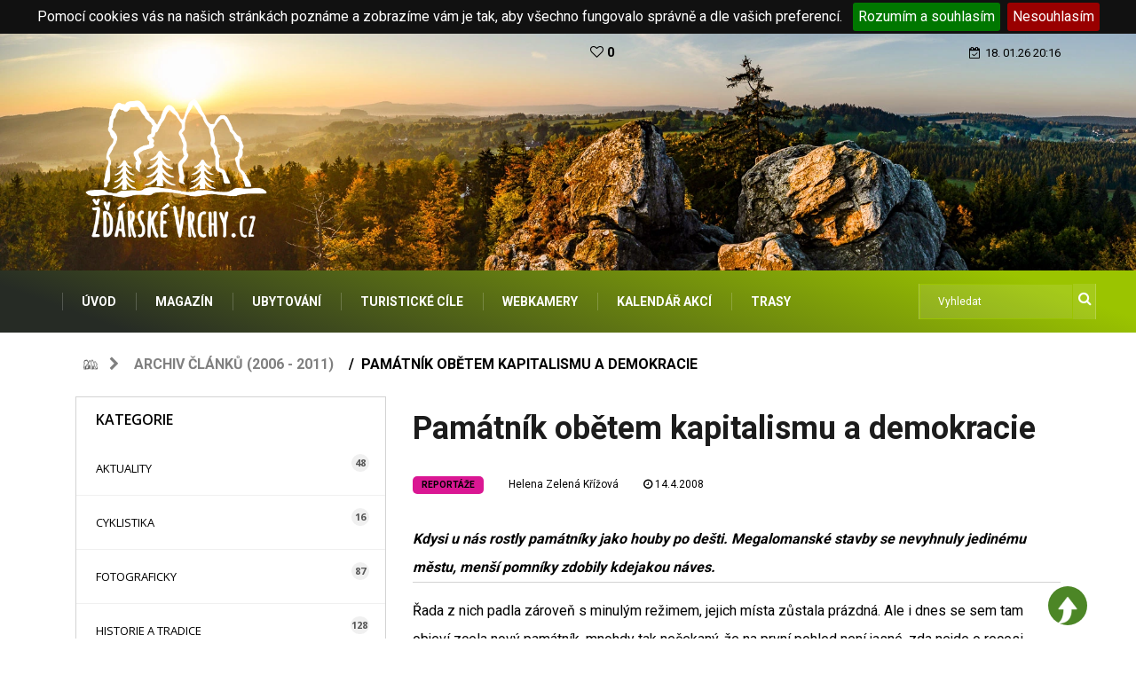

--- FILE ---
content_type: text/html; charset=UTF-8
request_url: https://zdarskevrchy.cz/cz/archiv-clanku/813-pamatnik-obetem-kapitalismu-a-demokracie
body_size: 8816
content:
<!DOCTYPE html>
<HTML lang="cs">
<head>
    <meta http-equiv="content-type" content="text/html; charset=utf-8">
    <meta name="viewport" content="width=device-width, initial-scale=1.0">
    <meta name="robots" content="index, follow" />
    <meta name="keywords" content="žďárské vrchy, magazín, ubytování, sport, turistika, horolezectví, tipy na výlet, CHKO Žďárské vrchy, Žďár nad Sázavou, Nové Město na Moravě, Velké Meziříčí, Bystřice nad Pernštejnem" />
    <meta name="description" content="Kdysi u nás rostly památníky jako houby po dešti. Megalomanské stavby se nevyhnuly jedinému městu, menší pomníky zdobily kdejakou náves.&nbsp;&nbsp;&nbsp;&nbsp;  " />
    <meta name="author" content="MUPS.cz" />
    <meta name="revisit-after" content="1 days" />
    <title>

                    Památník obětem kapitalismu a demokracie - Archiv  - Žďárské Vrchy.cz            </title>

    <link rel="apple-touch-icon" sizes="57x57" href="/public/frontend/images/favicon/apple-icon-57x57.png">
    <link rel="apple-touch-icon" sizes="60x60" href="/public/frontend/images/favicon/apple-icon-60x60.png">
    <link rel="apple-touch-icon" sizes="72x72" href="/public/frontend/images/favicon/apple-icon-72x72.png">
    <link rel="apple-touch-icon" sizes="76x76" href="/public/frontend/images/favicon/apple-icon-76x76.png">
    <link rel="apple-touch-icon" sizes="114x114" href="/public/frontend/images/favicon/apple-icon-114x114.png">
    <link rel="apple-touch-icon" sizes="120x120" href="/public/frontend/images/favicon/apple-icon-120x120.png">
    <link rel="apple-touch-icon" sizes="144x144" href="/public/frontend/images/favicon/apple-icon-144x144.png">
    <link rel="apple-touch-icon" sizes="152x152" href="/public/frontend/images/favicon/apple-icon-152x152.png">
    <link rel="apple-touch-icon" sizes="180x180" href="/public/frontend/images/favicon/apple-icon-180x180.png">
    <link rel="icon" type="image/png" sizes="192x192"  href="/public/frontend/images/favicon/android-icon-192x192.png">
    <link rel="icon" type="image/png" sizes="32x32" href="/public/frontend/images/favicon/favicon-32x32.png">
    <link rel="icon" type="image/png" sizes="96x96" href="/public/frontend/images/favicon/favicon-96x96.png">
    <link rel="icon" type="image/png" sizes="16x16" href="/public/frontend/images/favicon/favicon-16x16.png">
    <link rel="manifest" href="/public/frontend/images/favicon/manifest.json">

    <link rel="stylesheet" href="/public/frontend/cookie/jquery.cookieBar.min.css">

    <meta name="msapplication-TileColor" content="#ffffff">
    <meta name="msapplication-TileImage" content="/public/frontend/images/favicon/ms-icon-144x144.png">
    <meta name="theme-color" content="#ffffff">

    
    <!-- Metatag pro RSS magazín-->
    <link rel="alternate" type="application/rss+xml" href="/RSS">

    <!-- CSS
================================================== -->

    <!-- Bootstrap -->
    <link rel="stylesheet" href="/public/frontend/css/bootstrap.min.css">

    <!-- IconFont <link rel="stylesheet" href="/public/frontend/css/iconfonts.css">-->

    <!-- FontAwesome -->
    <link rel="stylesheet" href="/public/frontend/css/font-awesome.min.css">

    <!-- Owl Carousel -->
    <link rel="stylesheet" href="/public/frontend/css/owl.carousel.min.css">
    <link rel="stylesheet" href="/public/frontend/css/owl.theme.default.min.css">

    <!--
     <link rel="stylesheet" href="/public/frontend/css/magnific-popup.css">
     <link rel="stylesheet" href="/public/frontend/css/animate.css">  -->

    <!-- Template styles-->
    <link rel="stylesheet" href="https://fonts.googleapis.com/css?family=Roboto:100,300,400,600,700&display=swap">
    <link rel="stylesheet" href="https://fonts.googleapis.com/css?family=Open+Sans:300,400,600,700">
    <link rel="stylesheet" href="/public/frontend/css/newStyle.css?v=1.9">
    <link rel="stylesheet" href="/public/frontend/css/print.css?v=1.1" media="print">

    <!-- Responsive styles
    <link rel="stylesheet" href="/public/frontend/css/responsive.css">-->

    <!--<link rel="stylesheet" href="/public/frontend/css/colorbox.css"> -->

    <!-- HTML5 shim, for IE6-8 support of HTML5 elements. All other JS at the end of file. -->
    <!--[if lt IE 9]>

    <script src="/public/frontend/js/html5shiv.js"></script>
    <script src="/public/frontend/js/respond.min.js"></script>
    <![endif]-->

    <!-- Icon fonts -->
    <link href="/public/frontend/css/font-awesome.min.css" rel="stylesheet">

    <!-- FB plugin for share botton-->
    <div id="fb-root"></div>
    <script async defer crossorigin="anonymous" src="https://connect.facebook.net/cs_CZ/sdk.js#xfbml=1&version=v13.0" nonce="XuO3BITM"></script>



    <!-- Levé menu
    <link href="/public/frontend/css/widgetMenu.css" rel="stylesheet"> -->

    <!--Pokud používám slider galerii přidám jejíé styl -->
    <link href="/public/frontend/css/lightslider.css" rel="stylesheet">

    <!--Galerie -->
    <link href="https://cdnjs.cloudflare.com/ajax/libs/lightgallery/1.10.0/css/lightgallery.css" rel="stylesheet">

    <!--Open weather icon -->
    <link rel="stylesheet" href="/public/frontend/css/open-weather-icons.css">

    <!-- GA -->
    <!-- Global site tag (gtag.js) - Google Analytics --><script async src="https://www.googletagmanager.com/gtag/js?id=G-GD8ZN9MXVR"></script><script>
  window.dataLayer = window.dataLayer || [];
  function gtag(){dataLayer.push(arguments);}
  gtag('js', new Date());

  gtag('config', 'G-GD8ZN9MXVR');
</script>
    <!-- Tlačítko od seznamu -->
    <script src='https://pocitadlolibise.seznam.cz/pocitadlolibise.js' async defer></script>

    <script src="https://d.seznam.cz/recass/js/sznrecommend-measure.min.js" data-webid="753"></script>
    
    <script async src="https://pagead2.googlesyndication.com/pagead/js/adsbygoogle.js?client=ca-pub-8730050221781326"
     crossorigin="anonymous"></script>

</head>

<body>

    <!-- Header start -->
    <header id="header" class="header">
        <div class="trending-bar trending-light d-md-block">
            <div class="container">
                <div class="row justify-content-between">
                    <div class="col-6 text-center text-md-left">

                        <style>
                            #google_translate_element select {
                                background: transparent;
                            }

                            #google_translate_element span {
                                max-height: 5px;
                            }
                        </style>

                        <div id="google_translate_element"></div>
                        <script>
                            function googleTranslateElementInit() {
                                new google.translate.TranslateElement(
                                    {pageLanguage: 'cs'},
                                    'google_translate_element'
                                );
                            }
                        </script>
                        <script src="https://translate.google.com/translate_a/element.js?cb=googleTranslateElementInit"></script>

                    </div><!-- Col end -->
                    <div class="col-3">
                        <div>
                            <a href="/cz/moje-oblibene" class="btn-outline btn-outline-danger  btn-green-xs" style="border: none;">
                                <i class="fa fa-heart-o"></i> 0                                <span id="wishlist_link"></span>
                            </a>
                        </div>
                    </div>
                    <div class="col-3 text-md-right text-center">
                        <div class="ts-date">
                            <i class="fa fa-calendar-check-o"></i>18. 01.26 20:16                        </div>
                    </div><!-- Col end -->
                </div><!--/ Row end -->
            </div><!--/ Container end -->
        </div><!--/ Trending end -->

        <div class="container">
            <div class="row align-items-center justify-content-between">
                <!--Logo mimo mobil -->
                <div class="col-md-12 d-none d-sm-block">
                    <div class="logo center-block">
                        <a href="/">
                            <img src="/public/frontend/images/logo/Logo_Zdarske_Vrchy_white-01.webp" alt="Žďárské Vrchy.cz" height="220">
                        </a>
                    </div>
                </div><!-- logo col end -->

                <!--Logo na mobilu -->
                <div class="col-md-12 d-block d-sm-none">
                    <div class="logo center-block">
                        <a href="/">
                            <img src="/public/frontend/images/Logo_Zdarske_Vrchy_horizont_white-01.png" alt="Žďárské Vrchy.cz" height="80">
                        </a>
                    </div>
                </div><!-- logo col end -->

            </div><!-- Row end -->
        </div><!-- Logo and banner area end -->
    </header><!--/ Header end -->

    <div class="main-nav clearfix is-ts-sticky">
        <div class="container">
            <div class="row justify-content-between">
                <nav class="navbar navbar-expand-lg col-lg-10">
                    <div class="site-nav-inner float-left">
                        <button class="navbar-toggler" type="button" data-toggle="collapse" data-target="#navbarSupportedContent" aria-controls="navbarSupportedContent" aria-expanded="true" aria-label="Toggle navigation">
                            <span class="fa fa-bars"></span> MENU
                        </button>
                        <!-- End of Navbar toggler -->
                        <div id="navbarSupportedContent" class="collapse navbar-collapse navbar-responsive-collapse">

                            <!-- Cached kopie menu, generováno 13:45 -->
<!-- Start topmenu-->

	<ul class="nav navbar-nav"> 

		<li class="nav-item dropdown"> 
			<a href="/cz/uvod" target="_self">ÚVOD</a>
		</li>
		<li class="nav-item dropdown"> 
			<a href="/cz/magazin" target="_self">MAGAZÍN</a>
		</li>
		<li class="nav-item dropdown"> 
			<a href="/cz/ubytovani" target="_self">UBYTOVÁNÍ</a>
		</li>
		<li class="nav-item dropdown"> 
			<a href="/cz/turisticke-cile" target="_self">TURISTICKÉ CÍLE</a>
		</li>
		<li class="nav-item dropdown"> 
			<a href="/cz/webkamery" target="_self">WEBKAMERY</a>
		</li>
		<li class="nav-item dropdown"> 
			<a href="/cz/kalendar-akci" target="_self">KALENDÁŘ AKCÍ</a>
		</li>
		<li class="nav-item dropdown"> 
			<a href="/cz/trasy" target="_self">TRASY</a>
		</li>
	</ul><!-- End topmenu-->

                        </div><!--/ Collapse end -->

                    </div><!-- Site Navbar inner end -->
                </nav><!--/ Navigation end -->

                <div class="col-lg-2 text-right nav-social-wrap">

                    <div class="nav-search">
                        <form class="ts-search-group" method="get" action="/cz/hledat">
                            <div class="input-group">
                                <input type="search" class="form-control" name="q" placeholder="Vyhledat" value="">
                                <button>
                                    <i class="fa fa-search"></i>
                                </button>
                            </div>
                        </form>
                    </div><!-- Search end -->

                </div>
            </div><!--/ Row end -->
        </div><!--/ Container end -->
    </div><!-- Menu wrapper end -->


<section class="main-content category-layout-2 pt-0">
    <div class="container">
        <div class="row">
            <div class="col-12">
                <nav aria-label="breadcrumb">
                    <ol class="breadcrumb">
                        <li>
                            <a href="/"><img src="/public/frontend/images/favicon/favicon-16x16.png" alt="Ikona Žďárské Vrchy" title="Žďárské vrchy.cz"></a>
                            <i class="fa fa-chevron-right"></i> &nbsp;
                        </li>
                                                                                    <li class="breadcrumb-item"><a href="/cz/archiv-clanku">Archiv článků (2006 - 2011)</a></li>
                                                                                                                <li class="breadcrumb-item active" aria-current="page">Památník obětem kapitalismu a demokracie</li>
                                                                        </ol>
                </nav>
            </div><!-- col end -->
        </div><!-- row end -->
        <div class="row ts-gutter-30">
            <div class="col-lg-4">
                <div id="jquery-accordion-menu" class="jquery-accordion-menu white">
                    <div class="jquery-accordion-menu-header">Kategorie </div>
                    <ul>
                                                    <li class="" ><a href="/cz/archiv-clanku/aktuality">Aktuality</a> <span class="jquery-accordion-menu-label">48 </span></li>
                                                    <li class="" ><a href="/cz/archiv-clanku/cyklistika">Cyklistika</a> <span class="jquery-accordion-menu-label">16 </span></li>
                                                    <li class="" ><a href="/cz/archiv-clanku/fotograficky">Fotograficky</a> <span class="jquery-accordion-menu-label">87 </span></li>
                                                    <li class="" ><a href="/cz/archiv-clanku/historie-a-tradice">Historie a tradice</a> <span class="jquery-accordion-menu-label">128 </span></li>
                                                    <li class="" ><a href="/cz/archiv-clanku/horolezectvi">Horolezectví</a> <span class="jquery-accordion-menu-label">16 </span></li>
                                                    <li class="" ><a href="/cz/archiv-clanku/info-navstevnikum">Info návštěvníkům</a> <span class="jquery-accordion-menu-label">492 </span></li>
                                                    <li class="" ><a href="/cz/archiv-clanku/kolektivni-sporty">Kolektivní sporty</a> <span class="jquery-accordion-menu-label">2 </span></li>
                                                    <li class="" ><a href="/cz/archiv-clanku/kopce--skaly--vyhledy">Kopce, skály, výhledy</a> <span class="jquery-accordion-menu-label">24 </span></li>
                                                    <li class="" ><a href="/cz/archiv-clanku/lyzovani">Lyžování</a> <span class="jquery-accordion-menu-label">23 </span></li>
                                                    <li class="" ><a href="/cz/archiv-clanku/mesta-a-obce">Města a obce</a> <span class="jquery-accordion-menu-label">31 </span></li>
                                                    <li class="" ><a href="/cz/archiv-clanku/odjinud">Odjinud</a> <span class="jquery-accordion-menu-label">13 </span></li>
                                                    <li class="" ><a href="/cz/archiv-clanku/osobnosti">Osobnosti</a> <span class="jquery-accordion-menu-label">42 </span></li>
                                                    <li class="" ><a href="/cz/archiv-clanku/ostatni-sporty">Ostatní sporty</a> <span class="jquery-accordion-menu-label">71 </span></li>
                                                    <li class="" ><a href="/cz/archiv-clanku/postrehy-sefredaktora">Postřehy šéfredaktora</a> <span class="jquery-accordion-menu-label">12 </span></li>
                                                    <li class="" ><a href="/cz/archiv-clanku/povesti">Pověsti</a> <span class="jquery-accordion-menu-label">30 </span></li>
                                                    <li class="" ><a href="/cz/archiv-clanku/priroda-a-ekologie">Příroda a ekologie</a> <span class="jquery-accordion-menu-label">177 </span></li>
                                                    <li class="active" ><a href="/cz/archiv-clanku/reportaze">Reportáže</a> <span class="jquery-accordion-menu-label">737 </span></li>
                                                    <li class="" ><a href="/cz/archiv-clanku/rozhovory">Rozhovory</a> <span class="jquery-accordion-menu-label">61 </span></li>
                                                    <li class="" ><a href="/cz/archiv-clanku/rybniky--reky--atd-">Rybníky, řeky, atd.</a> <span class="jquery-accordion-menu-label">14 </span></li>
                                                    <li class="" ><a href="/cz/archiv-clanku/tipy-na-vylet">Tipy na výlet</a> <span class="jquery-accordion-menu-label">78 </span></li>
                                                    <li class="" ><a href="/cz/archiv-clanku/vodni-sporty">Vodní sporty</a> <span class="jquery-accordion-menu-label">2 </span></li>
                                                    <li class="" ><a href="/cz/archiv-clanku/zamysleni">Zamyšlení</a> <span class="jquery-accordion-menu-label">1 </span></li>
                                                    <li class="" ><a href="/cz/archiv-clanku/zpravy">Zprávy</a> <span class="jquery-accordion-menu-label">85 </span></li>
                                            </ul>
                </div>
            </div>
            <div class="col-lg-8">
                <div class="single-post">
                    <div class="post-header-area">
                        <h2 class="post-title title-lg">Památník obětem kapitalismu a demokracie</h2>
                        <ul class="post-meta">
                                                        <li>
                                <a href="/cz/archiv-clanku/reportaze" class="post-cat fashion">Reportáže</a>
                            </li>
                            <li class="post-author">
                                <strong><a href="/cz/autori/63-helena-zelena-krizova">Helena Zelená Křížová</a></strong>
                            </li>

                            <li><i class="fa fa-clock-o"></i> 14.4.2008</li>
                        </ul>
                    </div><!-- post-header-area end -->

                                            <div class="post-content-area">
                            <div class="post-media mb-20 text-center">

                                
                                                            </div>
                            <p class="font-italic font-weight-bold" style="padding-bottom: 0px; border-bottom: solid 1px lightgrey">
                                Kdysi u nás rostly památníky jako houby po dešti. Megalomanské stavby se nevyhnuly jedinému městu, menší pomníky zdobily kdejakou náves.&nbsp;&nbsp;&nbsp;&nbsp;                              </p>

                              <p >Řada z nich padla zároveň s minulým režimem, jejich místa zůstala prázdná. Ale i dnes se sem tam objeví zcela nový památník, mnohdy tak nečekaný, že na první pohled není jasné, zda nejde o recesi. Jeden před nedávnem „vyrostl“ poblíž obce Řečice. Jde o veliký kámen s nápisem „OBĚTEM KAPITALISMU A DEMOKRACIE“. Jeho „autorem“ je řečický občan <strong>Stanislav Šustáček</strong>. </p>  <p >&nbsp;</p><p ><strong>Proč zrovna takovýto pomník?</strong></p>  <p >Je to pomník obětem kapitalismu a demokracie. Nejen totalita měla své oběti, ty jsou i dnes. A podle mého názoru je jich stále hodně. Dokážou mě dopálit případy, kdy dnešní životní situace dovede člověka až k sebevraždě. Anebo špatná práce policie, která čeká, až se opravdu něco stane a teprve potom začne jednat. To je třeba případ chlapce, kterého unesla vlastní matka a policie se nijak nesnažila přivést jej zpět k otci, který ho měl ve vlastní péči. Začali vyšetřovat teprve až ve chvíli, kdy byl chlapec mrtvý. To není demokracie, ale ostuda. </p>  <p >&nbsp;</p><p ><strong>Takže je to vlastně pomník současnosti…</strong></p>  <p >Ano. Ať se každý, koho se to týká, zastydí. Je to výraz mého nesouhlasu k současné politice. A nejen mého. Na stavbě pomníku se nás podílelo více.  Dříve alespoň ten, co odcházel do důchodu, dostal od zaměstnavatele hodinky a poděkování. Dnes si nikoho žádný ani nevšimne.</p>  <p >&nbsp;</p><p ><strong>Postavit tento pomník muselo dát strašnou práci…</strong></p>  <p >Kámen jsem našel já a na pomníku se nás podílelo šest. Jeden psal nápis, několik nás to stavělo, další pomáhal s dopravou.  Chceme to okolo pomníku udělat pěkné, vysadit nějaké kytky a keře. Ale protože žijeme jen z důchodu, tak to nesmí být moc drahé.</p><p >&nbsp;</p><p > </p>  <p >&nbsp;</p><p ><strong>Hodláte pokračovat nějakou další akcí?</strong></p>  <p >Kdybych věděl, že se to chytne a že tam nebudu se svými přáteli sám, tak bychom udělali slavnostní odhalení pomníku. Jestli bude zájem, tak to připravíme a seženeme i muziku. </p>                        </div><!-- post-content-area end -->

                    


                    <div class="post-footer">
                                                <div class="author-box d-flex">

    <div class="row">
        <div class="col-3">
            <div class="author-img">
                                <img src="https://zdarskevrchy.cz/public/frontend/data/autor/63/thumb/1645015444autorka_250x250_-autor-63-1645015444autorka-.webp" alt="" >
            </div>
        </div>
        <div class="col-4">
            <div class="author-info">
                <h3><a href="/cz/autori/63-helena-zelena-krizova">Helena Zelená Křížová</a></h3>

                                <p class="author-url">
                    <a href=""></a>
                </p>
                <div class="author-social">
                                                                            </div>
            </div>
        </div>
        <div class="col-5">
            <div class="author-counter pull-right d-none d-md-block">
                <ul>
                    <li><span>105&nbsp;článků</span></li>
                    <li><span>69&nbsp;fotografií</span></li>
                    <li></li>
                    <li> <br><span>1907&nbsp;archivních&nbsp;článků</span></li>
                </ul>

            </div>
        </div>



        </div>

</div>                    </div>
                </div><!-- single-post end -->
            </div>
        </div>
    </div>
</section><!-- <div class="newsletter-area">
<div class="container">
<div class="row ts-gutter-30 justify-content-center align-items-center">

 <div class="col-lg-7 col-md-6">
     <div class="footer-loto">
         <strong style="font-size: 24px; color: white">
            Chcete se přihlásit k odběru novinek ?
         </strong>
     </div>
 </div>
col end
 <div class="col-lg-5 col-md-6">
     <div class="footer-newsletter">
         <form action="/cz/newsletter" method="post">
             <div class="email-form-group">
                 <i class="news-icon fa fa-paper-plane" aria-hidden="true"></i>
                 <input type="email" name="email" class="newsletter-email" placeholder="Váš email" required>
                 <input type="submit" class="newsletter-submit" value="Přihlásit">
             </div>

         </form>
     </div>
 </div>

        </div>

    </div>

</div> -->
<!-- Footer start -->
<div class="ts-footer">
    <div class="container">
        <div class="row ts-gutter-30 justify-content-lg-between justify-content-center">
            <div class="col-lg-3 col-md-6">
                <div class="footer-widtet">
                    <h3 class="widget-title"><span>O nás</span></h3>
                    <div class="widget-content">
                        <p><!-- Cached kopie, generováno 13:45 -->
Internetov&yacute; magaz&iacute;n o turistice, př&iacute;rodě, kultuře, historii a současnosti regionu Žď&aacute;rsk&yacute;ch vrchů.&nbsp;</p>

                        <ul class="ts-social">
                            <li><a href="https://www.facebook.com/ZdarskeVrchyCZ" target="_blank"><i class="fa fa-facebook"></i></a></li>
                            <li><a href="https://www.instagram.com/zdarskevrchy.cz/" target="_blank"><i class="fa fa-instagram"></i></a></li>
                            <li><a href="https://www.instagram.com/zdarskevrchy/" target="_blank"><i class="fa fa-instagram"></i></a></li>
                            <li><a href="https://www.youtube.com/channel/UCADgf8T0YPkKnuuA-RfgbZw" target="_blank"><i class="fa fa-youtube"></i></a></li>
                        </ul>
                    </div>
                </div>
            </div><!-- col end -->
            <div class="col-lg-3 col-md-6">
                <div class="footer-widtet post-widget">
                    <h3 class="widget-title"><span>Jiný pohled</span></h3>
                    <div class="widget-content">
                        <div class="list-post-block footer-link-color">
                            <!-- Cached kopie menu, generováno 13:45 -->
<!-- Start bottomcleneni-->

	<ul> 

		<li> 
			<a href="/cz/firmy" target="_self">FIRMY</a>
		</li>
		<li> 
			<a href="/cz/tag" target="_self">TAGY</a>
		</li>
		<li> 
			<a href="/cz/mesta-a-obce" target="_self">MĚSTA A OBCE</a>
		</li>
		<li> 
			<a href="/cz/autori" target="_self">AUTOŘI A ZDROJE</a>
		</li>
		<li> 
			<a href="/cz/tradicni-akce" target="_self">TRADIČNÍ A TÉMATICKÉ AKCE</a>
		</li>
	</ul><!-- End bottomcleneni-->
                        </div>
                    </div>
                </div>
            </div><!-- col end -->
            <div class="col-lg-3 col-md-6">
                <div class="footer-widtet post-widget">
                    <h3 class="widget-title"><span>Další informace</span></h3>
                    <div class="widget-content">
                        <div class="list-post-block footer-link-color">
                                <!-- Cached kopie menu, generováno 13:45 -->
<!-- Start bottommenu-->

	<ul> 

		<li> 
			<a href="/cz/archiv-clanku" target="_self">ARCHIV ČLÁNKŮ (2006 - 2011)</a>
		</li>
		<li> 
			<a href="/cz/provozovatel" target="_self">PROVOZOVATEL</a>
		</li>
		<li> 
			<a href="/cz/pro-media" target="_self">PRO MÉDIA</a>
		</li>
		<li> 
			<a href="/cz/o-nas-aneb-na-co-se-ptate" target="_self">O NÁS ANEB NA CO SE PTÁTE</a>
		</li>
		<li> 
			<a href="/cz/pusobnost-portalu" target="_self">PŮSOBNOST PORTÁLU</a>
		</li>
		<li> 
			<a href="/cz/prehled-zkratek" target="_self">PŘEHLED ZKRATEK</a>
		</li>
		<li> 
			<a href="/cz/ochrana-soukromi" target="_self">OCHRANA SOUKROMÍ</a>
		</li>
	</ul><!-- End bottommenu-->
                        </div>
                    </div>
                </div>
            </div><!-- col end -->
            <div class="col-lg-3 col-md-6">
                <div class="footer-widtet post-widget">
                    <div class="widget-content">
                        <h3 class="widget-title"><span>Kontakty</span></h3>
                        <ul class="ts-footer-info">
                            <li><i class="fa fa-phone"></i> </li>
                            <li><i class="fa fa-envelope"></i> redakce@zdarskevrchy.cz</li>
                        </ul>
                        
                        <a href="https://zdarskevrchy.cz/cz/magazin/97-zdarske-vrchy-bodovaly-v-celostatnim-kole-zlateho-" target="_blank" title="" class="footer-link">
                            <img src="https://zdarskevrchy.cz/ze2022.jpg" alt="" height="100">
                         </a> 
                        
                        <a href="https://www.toplist.cz"><script language="JavaScript" type="text/javascript" charset="utf-8">
                                <!--
                                document.write('<img src="https://toplist.cz/dot.asp?id=45418&http='+
                                    encodeURIComponent(document.referrer)+'&t='+encodeURIComponent(document.title)+'&l='+encodeURIComponent(document.URL)+
                                    '&wi='+encodeURIComponent(window.screen.width)+'&he='+encodeURIComponent(window.screen.height)+'&cd='+
                                    encodeURIComponent(window.screen.colorDepth)+'" width="1" height="1" border=0 alt="TOPlist" />');
                                //--></script><noscript><img src="https://toplist.cz/dot.asp?id=45418&njs=1" border="0"
                                                             alt="TOPlist" width="1" height="1" /></noscript></a>
                    </div>
                </div>
            </div><!-- col end -->
        </div><!-- row end -->
    </div><!-- container end -->
</div>
<!-- Footer End-->

<!-- ts-copyright start -->
<div class="ts-copyright">
    <div class="container">
        <div class="row align-items-center justify-content-between"> 
            <div class="col-12 text-center">
                <div class="copyright-content text-light">
                    <p>&copy; ZdarskeVrchy.cz založeno 2001 |  2021 - 2026 <a href="https://www.mups.cz" target="_blank" title="Tyto stránky vytvořil MUPS.cz" class="footer-link zelena-svetlejsi">realizace <img src="https://www.mups.cz/images/logo_footer.png" alt="MUPS.cz - marketingová online agentura"></a>
                    </p>
                </div>
            </div>
        </div>
    </div>
</div>
<!-- ts-copyright end-->

<!-- backto -->
<div class="top-up-btn">
    <div class="backto" style="display: block;">
        <a href="#" class="" aria-hidden="true">
            <img src="/public/frontend/images/go-top-arrow_small.png" alt="Zpět o úroveň výše">
        </a>

    </div>
</div>
<!-- backto end-->

<!-- modal Výchozí bod -->
<div class="modal" tabindex="-1" role="dialog" id="vychoziBodModal">
    <div class="modal-dialog" role="document">
        <div class="modal-content">
            <div class="modal-header">
                <h5 class="modal-title"> <i class="fa fa-map-marker"></i>&nbsp;&nbsp;&nbsp;Označit jako výchozí bod</h5>
                <button type="button" class="close" data-dismiss="modal" aria-label="Zavřít">
                    <span aria-hidden="true">&times;</span>
                </button>
            </div>
            <div class="modal-body">
                <p>Paráda, právě jste objevili naší unikátní funkci.</p>
                <p>Použitím tlačítka "Označit jako výchozí bod", se vám budou všechny místa, zadané na tomto portálu, automaticky řadit od nejbližšího k vámi zvolenému výchozímu bodu.</p>
                <p>Můžete si to ihned vyzkoušet. Tak pojďme na to!</p>
                <p> Zvolte si výchozí bod, například místo  <a href="/cz/ubytovani">vašeho ubytování</a> a v nabídce <a href="/cz/turisticke-cile">turistických cílů</a> se vám seřadí nejbližší cíle, kam se může vypravit objevovat krásu Žďárských vrchů.</p>
            </div>
            <div class="modal-footer">
                <button type="button" class="btn btn-secondary" data-dismiss="modal">Pokračovat v prohlížení</button>
            </div>
        </div>
    </div>
</div>
<!-- konec modal Výchozí bod -->

<!-- initialize jQuery Library -->
<script src="/public/frontend/js/jquery.js"></script>

<!-- Výpis variabilních JS -->
<script type="application/ld+json">{"@context":"https:\/\/schema.org","@type":"NewsArticle","headline":"Památník obětem kapitalismu a demokracie - Archiv ","description":"Kdysi u nás rostly památníky jako houby po dešti. Megalomanské stavby se nevyhnuly jedinému městu, menší pomníky zdobily kdejakou náves.&nbsp;&nbsp;&nbsp;&nbsp;  ","datePublished":"2008-04-14 21:15:04","url":"https:\/\/zdarskevrchy.cz\/cz\/archiv-clanku\/813-pamatnik-obetem-kapitalismu-a-demokracie","publisher":{"@type":"Organization","name":"Žďárské vrchy.cz","logo":"https:\/\/zdarskevrchy.cz\/public\/frontend\/loga-zv\/barevne_small.png"},"author":{"@type":"Person","name":"Helena Zelená Křížová","url":"https:\/\/zdarskevrchy.cz\/cz\/autori\/63-helena-zelena-krizova"}}</script><!-- Konec výpisu variabilních JS -->

<!-- Javascript Files
================================================== -->



<!--<script src="/public/frontend/js/popper.min.js"></script> -->

<!-- Bootstrap jQuery -->
<script src="/public/frontend/js/bootstrap.min.js"></script>


<!-- <script src="/public/frontend/js/jquery.magnific-popup.min.js"></script>-->

<script src="/public/frontend/cookie/jquery.cookieBar.min.js"></script>

<script>
    // Cookie Bar - 5e3en9
    $(function() {
        $.cookieBar();
    });

    //console.log(jQuery.cookieBar('cookies'));

    //zakázání dokud nepovolí cookie - tak blokuju GA
    if(!jQuery.cookieBar('cookies')){
        gtag('consent', 'default', {
            'ad_storage': 'denied',
            'analytics_storage': 'denied'
        });
    }
</script>


<!-- Hlavní slider pro obrázky -->
<script type="text/javascript" src="/public/frontend/js/lightslider.js"></script>
<script type="text/javascript" src="/public/frontend/js/lightgallery.min.js"></script>
<script type="text/javascript" src="/public/frontend/js/lg-video.js"></script>

<script src="/public/frontend/js/owl.carousel.min.js"></script>

    <script src="/public/frontend/js/sliderBlok.js?v=1.78"></script>
    <script src="/public/frontend/js/custom.js?v=2.3"></script>

<!-- Template custom -->
<script src="https://cdnjs.cloudflare.com/ajax/libs/web-animations/2.3.1/web-animations.min.js"></script>

<script>
    $( document ).ready(function() {
        $( ".webcamLoader" ).each(function( index,element ) {
            $(element).attr("src", $(element).attr("data-src"));
        });
    });
</script>

</body>
</html>





--- FILE ---
content_type: text/html; charset=utf-8
request_url: https://www.google.com/recaptcha/api2/aframe
body_size: 268
content:
<!DOCTYPE HTML><html><head><meta http-equiv="content-type" content="text/html; charset=UTF-8"></head><body><script nonce="ayqKtDh0j9AZ4neX9hPIJQ">/** Anti-fraud and anti-abuse applications only. See google.com/recaptcha */ try{var clients={'sodar':'https://pagead2.googlesyndication.com/pagead/sodar?'};window.addEventListener("message",function(a){try{if(a.source===window.parent){var b=JSON.parse(a.data);var c=clients[b['id']];if(c){var d=document.createElement('img');d.src=c+b['params']+'&rc='+(localStorage.getItem("rc::a")?sessionStorage.getItem("rc::b"):"");window.document.body.appendChild(d);sessionStorage.setItem("rc::e",parseInt(sessionStorage.getItem("rc::e")||0)+1);localStorage.setItem("rc::h",'1768763789012');}}}catch(b){}});window.parent.postMessage("_grecaptcha_ready", "*");}catch(b){}</script></body></html>

--- FILE ---
content_type: text/css
request_url: https://zdarskevrchy.cz/public/frontend/css/open-weather-icons.css
body_size: 1178
content:
/**
 The MIT License (MIT)

 Copyright (c) 2017 Ivan Vilanculo

 Permission is hereby granted, free of charge, to any person obtaining a copy
 of this software and associated documentation files (the "Software"), to deal
 in the Software without restriction, including without limitation the rights
 to use, copy, modify, merge, publish, distribute, sublicense, and/or sell
 copies of the Software, and to permit persons to whom the Software is
 furnished to do so, subject to the following conditions:

 The above copyright notice and this permission notice shall be included in all
 copies or substantial portions of the Software.

 THE SOFTWARE IS PROVIDED "AS IS", WITHOUT WARRANTY OF ANY KIND, EXPRESS OR
 IMPLIED, INCLUDING BUT NOT LIMITED TO THE WARRANTIES OF MERCHANTABILITY,
 FITNESS FOR A PARTICULAR PURPOSE AND NONINFRINGEMENT. IN NO EVENT SHALL THE
 AUTHORS OR COPYRIGHT HOLDERS BE LIABLE FOR ANY CLAIM, DAMAGES OR OTHER
 LIABILITY, WHETHER IN AN ACTION OF CONTRACT, TORT OR OTHERWISE, ARISING FROM,
 OUT OF OR IN CONNECTION WITH THE SOFTWARE OR THE USE OR OTHER DEALINGS IN THE
 SOFTWARE.
 **/

@font-face {
    font-family: OpenWeatherIcons;
    src: url("../fonts/OpenWeatherIcons.eot");
    src: url("../fonts/OpenWeatherIcons.eot?#iefix") format("embedded-opentype"), url("../fonts/OpenWeatherIcons.woff2") format("woff2"), url("../fonts/OpenWeatherIcons.woff") format("woff"), url("../fonts/OpenWeatherIcons.ttf") format("truetype"), url("../fonts/OpenWeatherIcons.svg#OpenWeatherIcons") format("svg");
    font-style: normal;
    font-weight: 400;
}

.owi {
    display: inline-block;
    transform: translate(0, 0);
    text-rendering: auto;
    font: normal normal 400 14px/1 OpenWeatherIcons;
    font-size: inherit;
    -moz-osx-font-smoothing: grayscale;
    -webkit-font-smoothing: antialiased;
}

.owi-lg {
    vertical-align: -15%;
    line-height: 0.75em;
    font-size: 1.33333333em;
}

.owi-2x {
    font-size: 2em;
}

.owi-3x {
    font-size: 3em;
}

.owi-4x {
    font-size: 4em;
}

.owi-5x {
    font-size: 5em;
}

.owi-fw {
    width: 1.28571429em;
    text-align: center;
}

.owi-01d::before {
    content: "\ea01";
}

.owi-01n::before {
    content: "\ea02";
}

.owi-02d::before {
    content: "\ea04";
}

.owi-02n::before {
    content: "\ea03";
}

.owi-03d::before {
    content: "\ea05";
}

.owi-03n::before {
    content: "\ea06";
}

.owi-04d::before {
    content: "\ea07";
}

.owi-04n::before {
    content: "\ea08";
}

.owi-09d::before {
    content: "\ea09";
}

.owi-09n::before {
    content: "\ea0a";
}

.owi-10d::before {
    content: "\ea0b";
}

.owi-10n::before {
    content: "\ea0c";
}

.owi-11d::before {
    content: "\ea0d";
}

.owi-11n::before {
    content: "\ea0e";
}

.owi-1232n::before {
    content: "\ea0f";
}

.owi-13d::before {
    content: "\ea10";
}

.owi-13n::before {
    content: "\ea12";
}

.owi-50d::before {
    content: "\ea11";
}

.owi-50n::before {
    content: "\ea13";
}